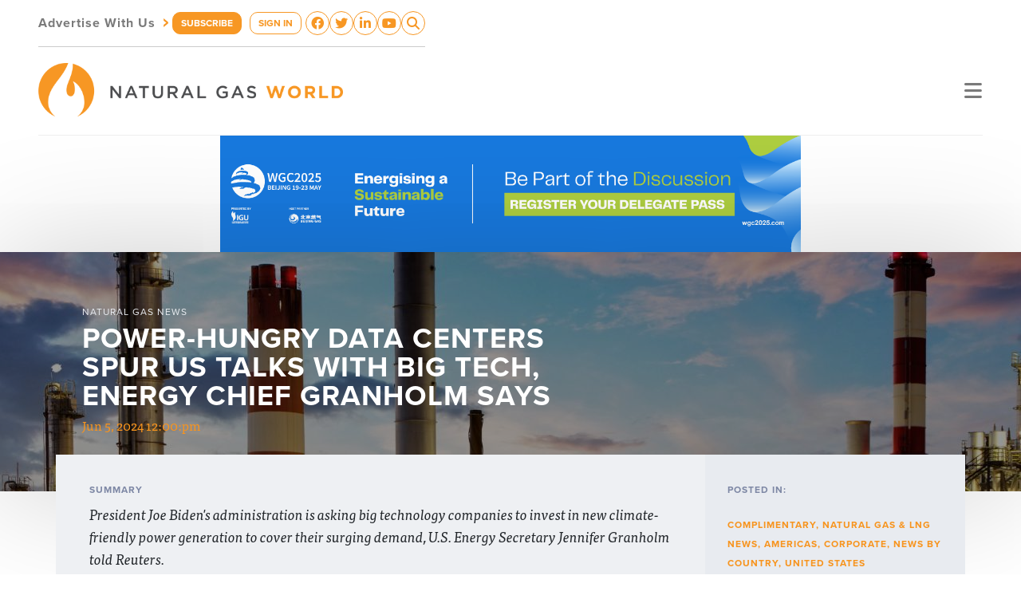

--- FILE ---
content_type: text/html; charset=UTF-8
request_url: https://www.naturalgasworld.com/power-hungry-data-centers-spur-us-discussions-with-big-tech-energy-chief-granholm-says-111515
body_size: 9699
content:
<!DOCTYPE html>
<html>
<head>
<meta http-equiv="Content-Type" content="text/html; charset=UTF-8" />
<title>Power-hungry data centers spur US talks with Big Tech, energy chief Granholm says</title>
<meta name="robots" content="index,follow" />
<meta name="description" content="President Joe Biden's administration is asking big technology companies to invest in new climate-friendly power generation to cover their surging demand, U.S. Energy Secretary Jennifer Granholm told Reuters." />
<meta name="keywords" content=",jennifer granholm,vogtle plant,nichola groom,carbon-free electricity,washington,idaho national laboratory,electricity demand,department of energy,nuscale,electric power research institute,david shepardson,electricity,biden,white house,energy department's idaho national laboratory,richard valdmanis,president,artificial intelligence,georgia,united states,joe biden's administration,energy secretary,david gregorio,technology,energy,joe biden,reuters" />
<link href="/v6/style.css?1681845186" rel="stylesheet" type="text/css" />
    <meta property="og:url"                content="https://www.naturalgasworld.com/power-hungry-data-centers-spur-us-discussions-with-big-tech-energy-chief-granholm-says-111515" />
    <meta property="og:type"               content="article" />
    <meta property="og:title"              content="Power-hungry data centers spur US talks with Big Tech, energy chief Granholm says" />
    <meta property="og:description"        content="President Joe Biden's administration is asking big technology companies to invest in new climate-friendly power generation to cover their surging demand, U.S. Energy Secretary Jennifer Granholm told Reuters." />
    <meta property="og:image"              content="https://www.naturalgasworld.com/content/111515/powerplant2_f175x175.jpg" />
    <link rel="canonical" href="https://www.naturalgasworld.com/power-hungry-data-centers-spur-us-discussions-with-big-tech-energy-chief-granholm-says-111515" /><meta name="viewport" content="width=device-width, initial-scale=1, shrink-to-fit=no">
<meta name="robots" content="noarchive">
<link rel="apple-touch-icon" sizes="57x57" href="/favicons/apple-touch-icon-57x57.png">
<link rel="apple-touch-icon" sizes="60x60" href="/favicons/apple-touch-icon-60x60.png">
<link rel="apple-touch-icon" sizes="72x72" href="/favicons/apple-touch-icon-72x72.png">
<link rel="apple-touch-icon" sizes="76x76" href="/favicons/apple-touch-icon-76x76.png">
<link rel="apple-touch-icon" sizes="114x114" href="/favicons/apple-touch-icon-114x114.png">
<link rel="apple-touch-icon" sizes="120x120" href="/favicons/apple-touch-icon-120x120.png">
<link rel="apple-touch-icon" sizes="144x144" href="/favicons/apple-touch-icon-144x144.png">
<link rel="apple-touch-icon" sizes="152x152" href="/favicons/apple-touch-icon-152x152.png">
<link rel="apple-touch-icon" sizes="180x180" href="/favicons/apple-touch-icon-180x180.png">
<link rel="icon" type="image/png" href="/favicons/favicon-32x32.png" sizes="32x32">
<link rel="icon" type="image/png" href="/favicons/android-chrome-192x192.png" sizes="192x192">
<link rel="icon" type="image/png" href="/favicons/favicon-96x96.png" sizes="96x96">
<link rel="icon" type="image/png" href="/favicons/favicon-16x16.png" sizes="16x16">
<link rel="manifest" href="/favicons/manifest.json">
<meta name="msapplication-TileColor" content="#da532c">
<meta name="msapplication-TileImage" content="/favicons/mstile-144x144.png">
<meta name="theme-color" content="#ffffff">
<meta name="google-site-verification" content="xK9sNKnag2X8WVAK7V1jgFimRp9S19PL-J5SAX9Xogo" />  




<script type="text/plain" data-cookieconsent="statistics">
  (function(i,s,o,g,r,a,m){i['GoogleAnalyticsObject']=r;i[r]=i[r]||function(){
  (i[r].q=i[r].q||[]).push(arguments)},i[r].l=1*new Date();a=s.createElement(o),
  m=s.getElementsByTagName(o)[0];a.async=1;a.src=g;m.parentNode.insertBefore(a,m)
  })(window,document,'script','https://www.google-analytics.com/analytics.js','ga');

  ga('create', 'UA-23630138-1', 'auto');
    ga('send', 'pageview');
  
</script>



<script async>(function(s,u,m,o,j,v){j=u.createElement(m);v=u.getElementsByTagName(m)[0];j.async=1;j.src=o;j.dataset.sumoSiteId='ee63d404c3d470435ead33143236728871409698375084f3c3888c9e43a7d7cd';v.parentNode.insertBefore(j,v)})(window,document,'script','//load.sumo.com/');</script>

<meta name="google-site-verification" content="trJ3F_gaG10YOg7qmPdSTFNM0ZfopDrqEmPSg2jFAe4" />

<!-- Global site tag (gtag.js) - AdWords: 994144538 -->
<script type="text/plain" data-cookieconsent="marketing" async src="https://www.googletagmanager.com/gtag/js?id=AW-994144538"></script>
<script>
  window.dataLayer = window.dataLayer || [];
  function gtag(){dataLayer.push(arguments);}
  gtag('js', new Date());

  gtag('config', 'AW-994144538');
</script>

<script id="Cookiebot" src="https://consent.cookiebot.com/uc.js" data-cbid="fca61f6e-943c-48f6-af91-613a4b2d196b" data-blockingmode="auto" type="text/javascript"></script>

<script data-obct type="text/javascript">
  /** DO NOT MODIFY THIS CODE**/
  !function(_window, _document) {
    var OB_ADV_ID='00877516ec867d27877aabd6d90f59629e';
    if (_window.obApi) {var toArray = function(object) {return Object.prototype.toString.call(object) === '[object Array]' ? object : [object];};_window.obApi.marketerId = toArray(_window.obApi.marketerId).concat(toArray(OB_ADV_ID));return;}
    var api = _window.obApi = function() {api.dispatch ? api.dispatch.apply(api, arguments) : api.queue.push(arguments);};api.version = '1.1';api.loaded = true;api.marketerId = OB_ADV_ID;api.queue = [];var tag = _document.createElement('script');tag.async = true;tag.src = '//amplify.outbrain.com/cp/obtp.js';tag.type = 'text/javascript';var script = _document.getElementsByTagName('script')[0];script.parentNode.insertBefore(tag, script);}(window, document);
obApi('track', 'PAGE_VIEW');
</script>

<!-- Global site tag (gtag.js) - Google Analytics -->
<script async src="https://www.googletagmanager.com/gtag/js?id=G-9PP9JSPH2G"></script>
<script>
  window.dataLayer = window.dataLayer || [];
  function gtag(){dataLayer.push(arguments);}
  gtag('js', new Date());

  gtag('config', 'G-9PP9JSPH2G');
</script>

<!-- Matomo -->
<script>
  var _paq = window._paq = window._paq || [];
  /* tracker methods like "setCustomDimension" should be called before "trackPageView" */
  _paq.push(["setDocumentTitle", document.domain + "/" + document.title]);
  _paq.push(["setCookieDomain", "*.www.naturalgasworld.com"]);
  _paq.push(["setDomains", ["*.www.naturalgasworld.com"]]);
  _paq.push(['trackPageView']);
  _paq.push(['enableLinkTracking']);
  (function() {
    var u="https://naturalgasworld.innocraft.cloud/";
    _paq.push(['setTrackerUrl', u+'matomo.php']);
    _paq.push(['setSiteId', '1']);
    var d=document, g=d.createElement('script'), s=d.getElementsByTagName('script')[0];
    g.async=true; g.src='//cdn.innocraft.cloud/naturalgasworld.innocraft.cloud/matomo.js'; s.parentNode.insertBefore(g,s);
  })();
</script>
<noscript><p><img src="https://naturalgasworld.innocraft.cloud/matomo.php?idsite=1&amp;rec=1" style="border:0;" alt="" /></p></noscript>
<!-- End Matomo Code -->

  
<script type="text/javascript">var $zoho=$zoho || {};$zoho.salesiq = $zoho.salesiq || {widgetcode:"ed1d10f8d802a7fccace56dc460d55ba3c1a5200bbee724c33b2cfb487c5bd238737b5376f019a92f641a08717f7dbd3", values:{},ready:function(){$zoho.salesiq.floatbutton.visible('hide');}};var d=document;s=d.createElement("script");s.type="text/javascript";s.id="zsiqscript";s.defer=true;s.src="https://salesiq.zoho.com/widget";t=d.getElementsByTagName("script")[0];t.parentNode.insertBefore(s,t);</script> 


<script src="https://use.typekit.net/rwf6bvb.js"></script>
<script>try{Typekit.load({ async: true });}catch(e){}</script>
<script src="https://use.fontawesome.com/107a5e1185.js"></script>







<meta name="viewport" content="width=device-width, initial-scale=1">

<link href="https://cdn.jsdelivr.net/npm/bootstrap@5.2.3/dist/css/bootstrap.min.css" rel="stylesheet" integrity="sha384-rbsA2VBKQhggwzxH7pPCaAqO46MgnOM80zW1RWuH61DGLwZJEdK2Kadq2F9CUG65" crossorigin="anonymous">
<link rel="stylesheet" href="https://cdnjs.cloudflare.com/ajax/libs/font-awesome/6.3.0/css/all.min.css" integrity="sha512-SzlrxWUlpfuzQ+pcUCosxcglQRNAq/DZjVsC0lE40xsADsfeQoEypE+enwcOiGjk/bSuGGKHEyjSoQ1zVisanQ==" crossorigin="anonymous" referrerpolicy="no-referrer" />


<link rel="stylesheet" href="/v4/css/styles.css">
<link rel="stylesheet" href="/v5/style.css">

<link rel="stylesheet" href="/v6/style.css?1681845186">
<script src="https://code.jquery.com/jquery-3.6.3.min.js"></script>
<link rel="stylesheet" type="text/css" href="//cdn.jsdelivr.net/npm/slick-carousel@1.8.1/slick/slick.css"/>
<script type="text/javascript" src="//cdn.jsdelivr.net/npm/slick-carousel@1.8.1/slick/slick.min.js"></script>
<link rel="stylesheet" href="https://cdnjs.cloudflare.com/ajax/libs/Swiper/9.1.0/swiper-bundle.min.css" integrity="sha512-n/86mxSdfFpsFtq9QYVhRlke9BQ/ZqIaRBe/dboH4l8JwBVitjpCS2HnDfbZnISV5Zq1lKONL/aQDqDQmtY/cA==" crossorigin="anonymous" referrerpolicy="no-referrer" />
<script src="https://cdnjs.cloudflare.com/ajax/libs/Swiper/9.1.0/swiper-bundle.js" integrity="sha512-kuRwHBHgCKLEOnx42IFxQDiuK2OUJTh4f0NTB5SeaoAL0sg6NzjGlV/7Rag84QBkv1ZXuaGXcfiZXqutTj/huA==" crossorigin="anonymous" referrerpolicy="no-referrer"></script>

<script src="https://cdnjs.cloudflare.com/ajax/libs/featherlight/1.7.13/featherlight.min.js" integrity="sha512-0UbR6HN0dY8fWN9T7fF658896tsPgnbRREHCNq46J9/JSn8GonXDZmqtTc3qS879GM0zV49b9LPhdc/maKP8Kg==" crossorigin="anonymous" referrerpolicy="no-referrer"></script>
<link rel="stylesheet" href="https://cdnjs.cloudflare.com/ajax/libs/featherlight/1.7.13/featherlight.min.css" integrity="sha512-56GJrpSgHk6Mc9Fltt+bQKcICJoEpxtvozXPA5n5OT0rfWiqGlJmJCI/vl16kctf/0XbBloh03vl7OF2xFnR8g==" crossorigin="anonymous" referrerpolicy="no-referrer" />

<script src="//www.google.com/recaptcha/api.js"></script>

</head>
<body>

<header class="preheader cpadding">
  <div class="wrap">
    <a href="/advertise" class="advertise">Advertise With Us <em>&rsaquo;</em></a>
    <div class="d-flex">
              <a href="/subscribe" class="button subscribe">SUBSCRIBE</a>
        <a href="/account/dashboard" class="button signin">SIGN IN</a>        
            </div>
    <div class="social">
      <a href="https://www.facebook.com/natgasworld/" target="_blank"><i class="fa-brands fa-facebook-f"></i></a>
      <a href="https://twitter.com/NatGasWorld" target="_blank"><i class="fa-brands fa-twitter"></i></a>
      <a href="https://www.linkedin.com/company/natural-gas-world/" target="_blank"><i class="fa-brands fa-linkedin-in"></i></a>
      <a href="https://www.youtube.com/@ngwtv4454" target="_blank"><i class="fa-brands fa-youtube"></i></a>
      <a href="#" data-featherlight="#searchbox"><i class="fa-solid fa-magnifying-glass"></i></a>
    </div>
    <div style="display: none;">
      <div id="searchbox">
        <h3>Search</h3>
        <form action="/news" method="get">
          <input type="text" name="q" placeholder="Enter search terms...">
          <button type="submit"><i class="fa-solid fa-magnifying-glass"></i></button>
        </form>
      </div>  
    </div>
  </div>
</header>

<header class="menu cpadding">
  <div class="bbottom">
    <div class="logos">

      <a href="/"><img src="/v6/template/logo.png" alt="Natural Gas World"></a>
      
    </div>

    <div class="links">
      <nav>
                  <a href="https://www.naturalgasworld.com/category/premium/global-gas-perspectives-articles" target="_self">Global Gas Perspectives</a>
                    <a href="/news" target="_self">News</a>
                    <a href="/media" target="_self">Videos & Podcast</a>
                    <a href="/gas-dialogues-events" target="_self">Events</a>
                    <a href="/about" target="_self">About Us</a>
           
      </nav>
      <a href="" class="toggle"><i class="fa-solid fa-bars"></i></a>
    </div>
  </div>
</header>

<header class="menu-mobile cpadding">

  <nav>
          <a href="https://www.naturalgasworld.com/category/premium/global-gas-perspectives-articles" target="_self">Global Gas Perspectives</a>
            <a href="/news" target="_self">News</a>
            <a href="/media" target="_self">Videos & Podcast</a>
            <a href="/gas-dialogues-events" target="_self">Events</a>
            <a href="/about" target="_self">About Us</a>
         
    <a href="/subscribe">Subscribe</a>
    <a href="/advertise">Advertise With Us</a>     
  </nav>

</header>

<main>
  

                  <div class="ad-article-leaderboard-top">
              <div><a href="https://www.wgc2025.com/eng/registration-information" target="_blank"><img src="/content/64659/WGC2025 - Trade Banner_March_1250x250 002.png" alt=""></a></div>            </div><!-- .ad-article-leaderboard-top -->
            <style>
            .ad-article-leaderboard-top { width: 100%; max-width: 728px; margin: 0px auto; }
            .ad-article-leaderboard-top img { max-width: 100%; display: block; }
            </style>
            <script>
            $(document).ready(function(e) {
              $('.ad-article-leaderboard-top').slick({
                arrows: false,
                fade: true,
                adaptiveHeight: true,
                autoplay: true,
                autoplaySpeed: 5000              });
            });
            $(window).resize(function() {
              $('.ad-article-leaderboard-top').slick('resize');
            });
            </script>
          
      

      <!-- HERO START -->
      <header class="s-main__hero">
        <div class="c-slider js-hero-slider">
          <div class="c-slider__frame js-frame">
            <ul class="c-slider__slides js-slides">
              <li class="js-slide c-slide">
                <div class="c-slide__content u-pos-r">
                  <div class="u-pos-a container">
                    <h5>Natural Gas News</h5>
                    <h2>Power-hungry data centers spur US talks with Big Tech, energy chief Granholm says</h2>
                    <time>Jun 5, 2024 12:00:pm</time>
                  </div>
                </div>
                <img src="/content/111515/powerplant2_f1920x300q80.jpg" alt="">              </li>
            </ul>
          </div>
        </div>
      </header>
      <!-- / HERO END -->

      <!-- CONTENT START -->
      <section class="s-main__section">
        <header class="c-section c-section--book c-section--book-slim">
          <div class="c-section__left">
            <h3 class="[ u-sans u-ttu u-fz12 ] [ u-mar-0 ] [ u-color-blue--darker ]">Summary</h3>
            <p class="[ u-serif u-italic u-fz18 ] [ u-mar-0 u-mar-t10 ]">
              President Joe Biden's administration is asking big technology companies to invest in new climate-friendly power generation to cover their surging demand, U.S. Energy Secretary Jennifer Granholm told Reuters.              

                          </p>
            <address class="[ u-bold u-no-style u-fz10 u-ttu u-color-gray ] [ u-mar-b0 u-mar-t25 ]">by: <span class="[ u-color-orange ]">Reuters</span></address>

              
          </div>

          <div class="c-section__right [ u-db ]">
            <div>
              <h3 class="[ u-sans u-ttu u-fz12 ] [ u-mar-0 ] [ u-color-blue--darker ]">Posted in:</h3>
              <p class="[ u-sans u-ttu u-bold u-fz12 ] [ u-mar-0 u-mar-t25 ] [ u-color-orange ]">
                <a href="/category/complimentary">Complimentary</a>, <a href="/category/news">Natural Gas & LNG News</a>, <a href="/category/natural-gas-news/natural-gas-news-americas">Americas</a>, <a href="/category/corporate">Corporate</a>, <a href="/category/news-by-country">News By Country</a>, <a href="/category/news-by-country/other-countries/united-states">United States</a>              </p>
                              <div class="[ u-db ] [ u-mar-t25 ]">
                  <a href="javascript:;" onClick="$('.s-news__content .content').printArea({extraCss: '/v4/css/print.css'});" class="o-btn o-btn--gray o-btn--pill">Print This Article <i class="fa fa-chevron-right"></i></a>
                </div>
                <div class="[ u-db ] [ u-mar-t10 ]">
  

                  
                    <div class="share">
                                            <h3 class="[ u-sans u-ttu u-fz12 ] [ u-mar-0 ] [ u-color-blue--darker ]">Share:</h3>
                      <div class="icons">
                        <a class="nw" href="https://twitter.com/intent/tweet?text=President+Joe+Biden%27s+administration+is+asking+big+technology+companies+to+invest+in+new+climate-friendly+power+generation+to+cover+their+surging+demand%2C+U.S.+Energy+Secretary+Jennifer+Granholm+told+Reuters.&url=https%3A%2F%2Fwww.naturalgasworld.com%2Fpower-hungry-data-centers-spur-us-discussions-with-big-tech-energy-chief-granholm-says-111515"><i class="fa-brands fa-twitter"></i></a>
                        <a class="nw" href="https://www.facebook.com/sharer/sharer.php?u=https%3A%2F%2Fwww.naturalgasworld.com%2Fpower-hungry-data-centers-spur-us-discussions-with-big-tech-energy-chief-granholm-says-111515"><i class="fa-brands fa-facebook-official"></i></a>
                        <a class="nw" href="https://www.reddit.com/submit?url=https%3A%2F%2Fwww.naturalgasworld.com%2Fpower-hungry-data-centers-spur-us-discussions-with-big-tech-energy-chief-granholm-says-111515&title=Power-hungry+data+centers+spur+US+talks+with+Big+Tech%2C+energy+chief+Granholm+says"><i class="fa-brands fa-reddit"></i></a>
                        <a class="nw" href="https://www.linkedin.com/shareArticle?mini=true&url=https%3A%2F%2Fwww.naturalgasworld.com%2Fpower-hungry-data-centers-spur-us-discussions-with-big-tech-energy-chief-granholm-says-111515&title=Power-hungry+data+centers+spur+US+talks+with+Big+Tech%2C+energy+chief+Granholm+says&summary=President+Joe+Biden%27s+administration+is+asking+big+technology+companies+to+invest+in+new+climate-friendly+power+generation+to+cover+their+surging+demand%2C+U.S.+Energy+Secretary+Jennifer+Granholm+told+Reuters."><i class="fa-brands fa-linkedin"></i></a>
                        <a class="mailto" href="mailto:?subject=Power-hungry+data+centers+spur+US+talks+with+Big+Tech%2C+energy+chief+Granholm+says&body=https%3A%2F%2Fwww.naturalgasworld.com%2Fpower-hungry-data-centers-spur-us-discussions-with-big-tech-energy-chief-granholm-says-111515"><i class="fa fa-envelope"></i></a>
                      </div>
                    </div>
                    <script>
                    $(function() {
                      $('.share a.nw').on('click', function(e){
                        e.preventDefault();
                        //if($(this).hasClass('mailto')) { 
                        //  return true;
                        //} else {
                          window.open(this.href, "myWindowName", "width=600, height=400");
                        //}
                        return false;
                      });
                    });
                    </script>
                    <style>
                    .share h3 { margin-top: 30px; margin-bottom: 5px; }
                    .share a { font-size: 32px; color: #2E3547; opacity: 0.8; }
                    .share a:hover { opacity: 1; }
                    .share .icons { display: flex; justify-content: space-between; }
                    </style>

                
                                        
                </div>
                
                         
                          </div>
          </div>
        </header>

        <!-- PAGE CONTENT START -->
        <section class="s-main__content s-news">
        
                      
            <section class="s-news__content c-section [ u-bg-white ]" id="snews">
              <div class="c-section__inner">
                <article class="content full">

                                    

                                          <div class="ad-article-leaderboard">
                          <div><a href="https://e.naturalgasworld.com/h/d/8D5EF9BED6A5534B" target="_blank"><img src="/content/63469/NGW_Newsletterbanner_1250x250.jpg" alt=""></a></div>                        </div><!-- .ad-article-leaderboard -->
                        <style>
                        .ad-article-leaderboard { width: 100%; max-width: 728px; margin: 0px auto; margin-bottom: 2rem; }
                        .ad-article-leaderboard img { max-width: 100%; display: block; }
                        </style>
                        <script>
                        $(document).ready(function(e) {
                          $('.ad-article-leaderboard').slick({
                            arrows: false,
                            fade: true,
                            adaptiveHeight: true,
                            autoplay: true,
                            autoplaySpeed: 7000                          });
                        });
                        $(window).resize(function() {
                          $('.ad-article-leaderboard').slick('resize');
                        });
                        </script>
                      
                  <h2 class="p-only">Power-hungry data centers spur US talks with Big Tech, energy chief Granholm says</h2>
                  <p class="tr-story-p1"><span class="tr-dateline">WASHINGTON, June 4 (Reuters)</span><span class="tr-dl-sep">&nbsp;-&nbsp;</span>President Joe Biden's administration is asking big technology companies to invest in new climate-friendly power generation to cover their surging demand, U.S. Energy Secretary Jennifer Granholm told Reuters.</p>
<p>The talks come as a surprising&nbsp;surge in electricity&nbsp;demand has been driven by the adoption of technologies like generative artificial intelligence that require power-hungry data centers. This development could complicate Biden's target of decarbonizing the power sector by 2035 to fight climate change.</p><div class="placement104723container">  <div id="69686d57aee12" class="ads-container placement104723 ">
          <div class="ad"><div>
        <table border="3" cellspacing="0" cellpadding="5" align="center">
<tbody>
<tr>
<td>
<p style="text-align: center;"><strong>Advertisement:</strong></p>
<p style="text-align: center;"><iframe src="https://www.youtube.com/embed/xwM3TUGy3xU" width="560" height="315" frameborder="0" allowfullscreen=""></iframe></p>
<p style="text-align: center;"><span><span>The National Gas Company of Trinidad and Tobago Limited (NGC) NGC&rsquo;s HSSE strategy is reflective and supportive of the organisational vision to become a leader in the global energy business.</span></span></p>
<p style="text-align: center;"><a href="https://bit.ly/tntngw2023" target="_blank">ngc.co.tt</a></p>
</td>
</tr>
</tbody>
</table>      </div></div>
            <div class="ad"><div>
        <a href="https://bit.ly/SPGlobal2023" target="_blank"><img src="/content/104723/CI_LinkedIn_1200 x 628_Nat Gas 1.png" alt="S&P 2023"></a>      </div></div>
        </div><!-- .ads-container -->
  <script>
  $('#69686d57aee12').slick({
    slidesToShow: 1,
    slidesToScroll: 1,
    autoplay: true,
    fade: true,
    autoplaySpeed: 10000,
    arrows: false,
    dots: false
  });
  </script>  
  </div>
<p>&ldquo;We've been talking with data companies. The large ones have commitments to net-zero and would like to see clean baseload power,&rdquo; Granholm said in an interview with Reuters.</p>
<p>She said the administration had discussed the possibility that companies<span class="tr-strong">&nbsp;could band together to&nbsp;</span>make use of small modular reactors for nuclear energy, and could simultaneously place orders to reduce costs.</p>
<p>&ldquo;If the tech companies are coming in and are going to pull clean power from the grid, they should bring the power with them,&rdquo; she said.</p>
<p>"And so a lot of that conversation is happening right now among tech companies and utilities, tech companies and nuclear companies."</p>
<p>She did not name any of the companies involved.</p>
<p>Data centers could use up to 9% of total electricity generated in the U.S. by the end of the decade, more than doubling their current consumption, the Electric Power Research Institute said in a report last week.</p>
<p><span class="tr-strong">NuScale, the only small modular reactor company with a license to build from U.S. regulators,&nbsp;</span>had to cancel<span class="tr-strong">&nbsp;its only project last year at the Energy Department's Idaho National Laboratory.</span></p>
<p><span class="tr-strong">Granholm said the NuScale did not have sufficient agreements to buy power from the project. "That's a lesson: If you're going to have new nuclear you have to have clear offtake of the power," Granholm said.</span></p>
<p><span class="tr-strong">The White House last week</span>&nbsp;announced new measures to spur development of new U.S. nuclear power plants, a large potential source of carbon-free electricity the government says is needed to combat climate change. But no new U.S. nuclear plants are currently being built.</p>
<p>The youngest U.S. nuclear power reactors, at the Vogtle plant in Georgia, were years behind schedule and billions over budget when they entered commercial operation in 2023 and 2024.</p>
<p>Granholm said tech companies were also looking into other clean energy technologies, including geothermal.</p>
<p>&nbsp;</p>
<p class="tr-signoff">(Additional reporting by Nichola Groom, David Shepardson, and Richard Valdmanis; Editing by David Gregorio)</p>                </article>
              </div>
            </section>
          
                      
                    <section class="s-news__related c-section [ u-bg-white u-bg-gradient ]">
            <div class="c-section__inner">
              <h3 class="[ u-sans u-ttu u-fz12 ] [ u-mar-0 ] [ u-color-blue--darker ]">Related Articles</h3>
              <div class="flexgrid col3 ">
              
                               
                  <article class="c-grid__item" style="background-image: url('/content/119103/Tanzania-TPDC-Gas_f280x200q83.jpg');">
                    <a href="/tanzania-hopes-to-conclude-talks-for-lng-project-by-june-119103" class="[ u-df u-df--fdc u-df--jcfe ]">
                      <time class="u-serif">Feb 11, 2025 4:44:pm</time>
                      <h3>Tanzania hopes to conclude talks for LNG project by June</h3>
                    </a>
                  </article>
                                 
                  <article class="c-grid__item" style="background-image: url('/content/119094/iStock-466842820_f280x200q83.jpg');">
                    <a href="/teif-119094" class="[ u-df u-df--fdc u-df--jcfe ]">
                      <time class="u-serif">Feb 11, 2025 10:00:am</time>
                      <h3>Turkmenistan to showcase investment opportunities at TEIF 2025 in Kuala Lumpur</h3>
                    </a>
                  </article>
                                 
                  <article class="c-grid__item" style="background-image: url('/content/119096/power1_f280x200q83.jpg');">
                    <a href="/significant-potential-for-growth-in-lng-to-power-sector-in-southeast-asia-interview-119096" class="[ u-df u-df--fdc u-df--jcfe ]">
                      <time class="u-serif">Feb 11, 2025 8:00:am</time>
                      <h3>Significant potential for growth in LNG-to-power sector in Southeast Asia: interview [Global Gas Perspectives]</h3>
                    </a>
                  </article>
                                </div>

            </div>
          </section>
                  </section>
        
        <!-- / PAGE CONTENT END -->

        <footer class="s-main__footer">
  <div class="s-main__footer__subscribe">
    <a href="/subscribe">
          <h4 class="[ u-ttu ]">Subscribe Now</h4>
      <p class="[ u-serif u-italic ]">For professionals looking for essential, accurate and reliable content on global gas matters.</p>
        </a>
  </div>

  <div class="s-main__footer__perspective">
    <a href="/category/global-gas-perspectives">
      <h4 class="[ u-ttu ]">Global Gas Perspectives</h4>
      <p class="[ u-serif u-italic ]">GGP provides academics, experts and researchers as well as respected stakeholders, the opportunity to present their qualified views on natural gas matters.</p>
    </a>
  </div>
</footer>
      </section>
      <!-- / CONTENT END -->

  
  
  
</main>

<footer>
  <div class="container">
    <div class="row">

      <div class="col-lg-4 col-logo">
        <p><a href="" class="logo"><img src="/v6/template/logo-color-white-text.png" alt="Natural Gas World"></a></p>
        <div class="newsletter">
          <h3>NEWSLETTER SUBSCRIPTION</h3>
          <p>For professionals looking for essential, accurate and reliable content on global gas matters.</p>
          <p><a href="/subscribe" class="button">SUBSCRIBE</a></p>
        </div>
      </div>

      <div class="col-lg-8 col-content">
        <div class="row h-100">

          <div class="col-skinny col-nav">
            <h4>TOPICS</h4>
            <nav><a href="/category/liquefied-natural-gas">LNG</a> <a href="/category/liquefied-natural-gas"></a><a href="/category/gas-to-power">Gas to Power</a> <a href="/category/liquefied-natural-gas"></a><a href="/category/market-news">Market</a> <a href="/category/liquefied-natural-gas"></a><a href="/category/pipelines">Pipeline&nbsp;</a> <a href="/category/liquefied-natural-gas"></a><a href="/category/gas-for-transport">Gas For Transport</a> <a href="/category/liquefied-natural-gas"></a><a href="/category/corporate">Corporate News</a> <a href="/category/liquefied-natural-gas"></a><a href="/category/energy-security">Security of Supply</a> <a href="/category/liquefied-natural-gas"></a><a href="/category/carbon">Carbon</a> <a href="/category/liquefied-natural-gas"></a><a href="/category/political">Politics</a> <a href="/category/liquefied-natural-gas"></a><a href="/category/infrastructure">Gas Infrastructure</a> <a href="/category/liquefied-natural-gas"></a><a href="/category/renewables">Renewables</a> <a href="/category/liquefied-natural-gas"></a><a href="/category/technology">Technology</a></nav>
          </div>
          <div class="col-fill d-flex flex-column justify-content-between">
            
            <div class="row">
              <div class="col-6 col-md-3 col-nav">
                <h4>ABOUT NGW</h4>
                <a href="/about">About NGW</a> <a href="/editorial-team">Editorial Team</a> <a href="/our-partners">Our Partners</a>              </div>
              <div class="col-6 col-md-3 col-nav">
                <h4>NGW PUBLICATIONS</h4>
                <a href="/category/premium/gas-in-transition-articles">Gas in Transition</a>
<a href="/category/liquefied-natural-gas"></a><a href="/newsletter">Newsletter</a>              </div>
              <div class="col-6 col-md-3 col-nav">
                <h4>SUBSCRIPTION PACKAGES</h4>
                <a href="/individual-subscription">Monthly</a><a href="/corporate/institutional-subscriptions"></a>
<a href="/corporate/institutional-subscriptions"></a><a href="/individual-subscription">Annual</a><a href="/corporate/institutional-subscriptions"></a>
<a href="/corporate/institutional-subscriptions">Corporate Plans</a>              </div>
              <div class="col-6 col-md-3 col-nav">
                <h4>AMPLIFICATION &amp; VISIBILITY</h4>
                <a href="/advertise-with-ngw">Advertise with NGW</a>              </div>
            </div>
            <div class="row"><div class="col col-copyright">
              <hr>
              <nav>
                <a href="/contact-us">CONTACT US</a> <a href="/subscription-terms-conditions">TERMS &amp; CONDITIONS</a> <a href="/subscription-terms-conditions#privacy">PRIVACY &amp; COOKIE POLICY</a> <a href="/emails/unsubscribe">UNSUBSCRIBE</a>              </nav>
            </div></div>

          </div>

        </div>  
      </div>

    </div>
  </div>
</footer>





<script defer src="//ajax.aspnetcdn.com/ajax/jquery.validate/1.8.1/jquery.validate.min.js"></script>
<link rel="stylesheet" href="https://cdn.jsdelivr.net/gh/fancyapps/fancybox@3.5.7/dist/jquery.fancybox.min.css" />
<script src="https://cdn.jsdelivr.net/gh/fancyapps/fancybox@3.5.7/dist/jquery.fancybox.min.js"></script>

<script defer src="/v4/js/main.js"></script>
<script defer src="/v4/js/make.js"></script>
<script defer src="/v4/js/jquery.printarea.js"></script>
<script defer src="/v5/main.js"></script>



<script src="/v6/scripts.js"></script>


</body>
</html>


--- FILE ---
content_type: application/javascript
request_url: https://www.naturalgasworld.com/v5/main.js
body_size: 638
content:
// ====================================================================== //
// ====================================================================== //



// ====================================================================== //
// ====================================================================== //

$(function() {

  // --------------------------------------------------------------------\
  // mobile nav toggle
  // --------------------------------------------------------------------\
  $('header.header .nav-toggle button').on('click', function() {
    if($(this).hasClass('is-active')) {
      // close the nav
      $(this).removeClass('is-active');
      $('.nav-mobile').slideUp(100);
      $('body').css('overflow', 'auto');
    } else {
      // open the nav
      $(this).addClass('is-active');
      $('.nav-mobile').slideDown(100);
      $('body').css('overflow', 'hidden');
    }
  });
  // --------------------------------------------------------------------\

  // --------------------------------------------------------------------\
  // mobile subnav operation
  // --------------------------------------------------------------------\
  $('.nav-mobile nav > ul > li:first-of-type > a').addClass('btn-back');
  $('.nav-mobile nav > ul > li > a').on('click', function(e) {
    var submenu = $(this).parent().find('ul');
    if($(this).hasClass('btn-back back')) {
      // if this is active back button, close the submenu
      $(this).html( $(this).data('title') ).removeClass('back');
      $('.nav-mobile nav > ul > li ul:visible').slideUp(100);
    } else {
      // open the subnav, if one exists
      var backbtn = $('.nav-mobile a.btn-back');
      if($(submenu).length > 0) {
        e.preventDefault();
        $(backbtn).data('title', $(backbtn).html()).html('GO BACK').addClass('back');
        $(submenu).slideDown(100);
      }
    }
  });
  // --------------------------------------------------------------------\

});

// ====================================================================== //
// ====================================================================== //

// footernav 
$(function() {
	$('footer.footer .footnav h4 a').on('click', function(e) {
	  e.preventDefault();
	  var subnav = $(this).parent().parent().find('.subnav');
	  if($(subnav).is(':visible')) {
	    $(subnav).slideUp(100);
	  } else {
	    $(subnav).slideDown(100);
	  }
	})
});

// ====================================================================== //
// ====================================================================== //

$(function() {
  $('.ads-container.no-ads').closest('.advertisement').hide();
});